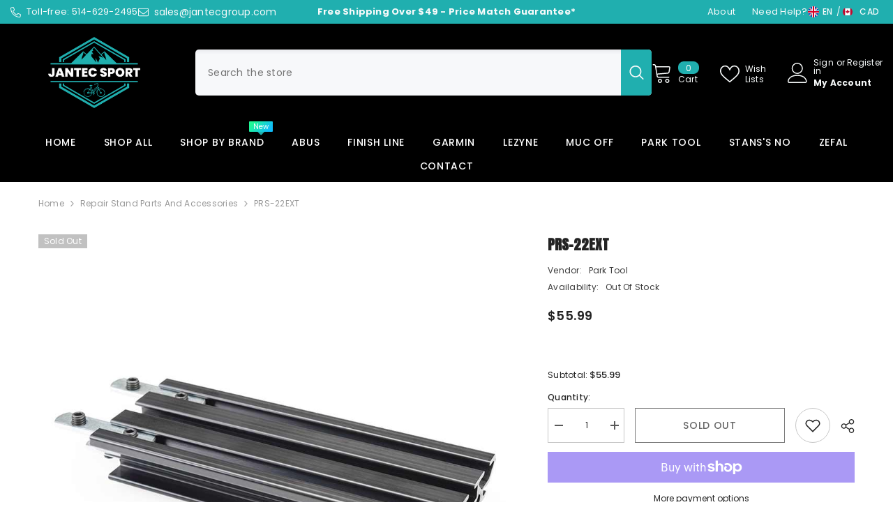

--- FILE ---
content_type: text/css
request_url: https://jantecsport.ca/cdn/shop/t/3/assets/section-footer.css?v=1721651754714305571707285087
body_size: 2037
content:
.footer-block__item{display:inline-block;vertical-align:top;width:var(--block-custom-width);padding-left:15px;padding-right:15px}.footer__content-top{padding:34px 0;overflow:hidden}.footer-block__top,.footer-block__top .footer-block__newsletter .item{font-size:0;letter-spacing:0}.footer-block__top .footer-block__item{vertical-align:middle}.footer-block__newsletter-form{margin:10px 0 0}.footer-block__newsletter .footer-block__heading{font-size:var(--font-heading-size);font-weight:var(--font-heading-weight);font-style:var(--font-heading-style);text-transform:var(--heading-text-transform);line-height:var(--heading-line-height);letter-spacing:var(--heading-letter-spacing);margin:0 0 4px}.footer-block__newsletter .footer-block__subheading{margin-bottom:12px}.footer-block__newsletter .footer-block__newsletter-form{padding:0;width:100%;max-width:420px}.footer-block__newsletter .footer-block__newsletter-form .field{margin-right:10px}.footer-block__newsletter .footer-block__newsletter-form #NewsletterForm--footer,.footer-block__newsletter .footer-block__newsletter-form [id^=NewsletterForm--]{width:calc(100% - 130px);padding-top:var(--btn-1-padding-top);padding-bottom:var(--btn-1-padding-bottom);border-radius:var(--btn-1-border-radius);line-height:var(--btn-1-line-height)}.footer-block__newsletter .footer-block__newsletter-form .newsletter-form__button{width:120px;margin:0}.footer-block__newsletter .newsletter-form__field-wrapper{display:flex;align-items:stretch;justify-content:space-between;flex-wrap:nowrap;overflow:hidden}.footer-block__newsletter .newsletter-form__message{margin:0;position:absolute;top:auto;bottom:-34px;left:0}.footer-block__top .footer-block__item+.footer-block__item{margin-top:20px}.footer-block__list-social{margin-top:var(--margin-top)}.column_reverse .footer-block__list-social{margin-bottom:var(--margin-top);margin-top:0}.footer-block__item.column_reverse>div{display:flex;flex-wrap:wrap}.footer-block__item.column_reverse>div>*{width:100%}.footer-block__item.column_reverse>div .footer-block__list-social{order:-1}.footer-block__column .footer-block__heading{display:block;position:relative;font-family:var(--footer-heading-font-family);font-size:var(--footer-heading-font-size);font-weight:var(--footer-heading-font-weight);text-transform:var(--footer-heading-text-transform);line-height:var(--footer-heading-line-height);letter-spacing:var(--footer-heading-letter-spacing);margin:0 0 12px}.footer-block__column .list-menu__item--link,.footer-block__newsletter .footer-block__subheading,.footer__content-bottom .footer-block__bottom .footer__copyright{font-family:var(--footer-link-font-family);font-size:var(--footer-link-font-size);font-weight:var(--footer-link-font-weight);text-transform:var(--footer-link-text-transform);line-height:var(--footer-link-line-height);letter-spacing:var(--footer-link-letter-spacing)}.footer-block__newsletter .footer-block__subheading{text-transform:none}.footer-block__details{margin-top:3px}.footer-block__details .image_logo{margin-bottom:var(--margin-bottom)}.footer-block__details .image_logo img{width:auto;height:100%}.footer-block__details p{margin:0}.footer-block__details .rte .content-piece{display:flex}.footer-block__details .rte .content-piece a{text-decoration:underline;text-underline-offset:4px}.footer-block__details.has-content-piece .rte>p:last-of-type{margin-bottom:13px}.footer-block__details .rte{display:flex;gap:var(--content-spacing);flex-direction:column}.footer-block__details .rte .content-piece p{display:inline-block;margin-top:0;margin-bottom:0;width:100%}.footer-block__details .rte .content-piece.is-last{margin-top:16px}.footer-block__details .rte .content-piece .icon svg,.footer-block__details .rte .content-piece .icon svg path{fill:var(--icon-color)}.footer-block__details .rte .content-piece .icon svg{width:var(--icon-size);height:var(--icon-size)}.footer-block__details .rte span.icon{width:33px;display:inline-block;vertical-align:top}.footer-block__details .rte span.icon svg{height:22px;width:22px}.footer-block__details .rte span+span{width:calc(100% - 40px);display:inline-block}.footer__security-trust img{margin:var(--margin-top-image-trust) auto 0}.footer__content-bottom{padding:40px 0 34px}.footer__content-newsletter{margin-bottom:45px;background-color:var(--bg_color);position:relative}.footer__content-newsletter.footer-block__newsletter .footer-block__heading{max-width:640px;margin:0 auto 2px}.footer__content-newsletter.footer-block__newsletter .footer-block__subheading{max-width:640px;margin-left:auto;margin-right:auto}.footer__content-newsletter.footer-block__newsletter .footer-block__newsletter-form{margin:20px auto 0}.footer__content-newsletterfooter-block__newsletter .footer-block__newsletter-form .field{margin-right:15px}.footer-block__newsletter .footer-block__newsletter-form .newsletter-form__button{width:var(--button-width)}.footer__copyright{padding-right:15px}.copyright__content{font-size:var(--font-body-size);font-weight:var(--font-weight-normal);color:var(--color-grey)}.copyright__content a{color:inherit;transition:text-decoration var(--duration-short) ease;text-transform:initial}.copyright__content p{margin-top:0;margin-bottom:0;font-size:var(--font-size);color:var(--text-color);line-height:2.5em}.footer__content-bottom .footer-block__bottom{display:flex;align-items:center;justify-content:space-between;gap:23px}.footer-block__bottom .footer-block__item:only-child{display:block;text-align:center;width:100%}.footer-block__bottom.not_flex{display:block;text-align:center}.footer-block__bottom.not_flex .footer__copyright{padding-right:0}.footer-block__bottom.not_flex .footer__column--info{text-align:center!important;margin-top:24px}.footer-block__bottom.not_flex .list-payment{padding:0}.footer-block__bottom.not_flex .list-payment .list-payment__item:first-child{margin-left:0}.footer__content-bottom .footer-block__bottom.not_payment{justify-content:center;text-align:center}.footer__content-bottom .footer-block__bottom.not_payment .footer__copyright{padding:0}.footer-block__bottom .footer-block__item+.footer-block__item{margin-top:20px}.newsletter-success-modal.halo-popup{opacity:1;visibility:visible;pointer-events:auto;display:none;border-radius:3px;transition:none}.newsletter-success-modal.halo-popup .halo-popup-wrapper{padding:15px 30px;position:relative;z-index:999;background:#fff;text-align:center}.newsletter-success-modal.halo-popup .halo-popup-wrapper .close{width:35px;height:35px;display:block;text-align:center;position:absolute;top:0;right:0;padding:8px;border:none;background:none}.newsletter-success-modal.halo-popup .halo-popup-wrapper .form-message--success{color:#428445}.newsletter-success-modal.halo-popup .halo-popup-wrapper .form-message--success svg{color:#428445;fill:#428445}.newsletter-success-modal.halo-popup .halo-popup-wrapper svg{width:18px;height:18px;margin-right:5px;position:relative;top:-2px}.footer-block__list-payment{margin-top:var(--margin-top)}.footer-block__list-payment ul{padding:0}.footer-block__list-payment ul li{margin-left:0;margin-right:13px}.footer:not(.footer-6) .footer__content-newsletter:before,.footer:not(.footer-6) .footer__content-newsletter:after{content:"";position:absolute;top:0;left:100%;width:10000px;height:100%;background-color:var(--bg_color)}.footer:not(.footer-6) .footer__content-newsletter:after{right:100%;left:auto}footer details[open] summary~*{animation:appear-down var(--duration-default) ease}.footer-block__newsletter .form--check{text-align:left;width:100%;margin-top:20px}.footer-block__newsletter .form--check label{max-width:520px;position:relative;padding-top:2px;padding-left:40px;line-height:30px;font-size:14px;display:block;text-transform:unset}.footer-block__newsletter .form--check label:before{position:absolute;content:"";top:2.5px;left:0;border:1px solid #fff;width:25px;height:25px;cursor:pointer}.footer-block__newsletter .form--check label:after{content:"";width:16px;height:10px;position:absolute;top:6px;left:4px;border:2px solid #fff;border-top:none;border-right:none;background:#fff0;transform:rotate(-45deg);transition:all .1s}.footer-block__newsletter .form--check input[type=checkbox]:not(:checked)+label:after{opacity:0;transform:scale(0) rotate(-45deg)}.footer-block__newsletter .form--check a{display:inline-block;text-decoration:underline;text-underline-position:under}.footer-block__newsletter .form--check p{margin:0}.footer__content-top.enable_border_column .footer-block__item .list-social__link.icon-facebook{margin-left:-7px}.footer__content-top.enable_border_column .footer-block__list-social .list-social__item{margin-top:8px}.footer-block__list-social.enable_bg_social .list-social__link.icon-facebook{background:#385a9a!important}.footer-block__list-social.enable_bg_social .list-social__link.icon-instagram{background:#3e739d!important}.footer-block__list-social.enable_bg_social .list-social__link.icon-pinterest{background:#ec2327!important}.footer-block__list-social.enable_bg_social .list-social__link.icon-tiktok{background:#000!important}.footer-block__list-social.enable_bg_social .list-social__link.icon-tumblr{background:#ec2327!important}.footer-block__list-social.enable_bg_social .list-social__link.icon-snapchat{background:#e3da6d!important}.footer-block__list-social.enable_bg_social .list-social__link.icon-youtube{background:#ec2327!important}.footer-block__list-social.enable_bg_social .list-social__link.icon-twitter{background:#31b1df!important}.footer-block__list-social.enable_bg_social .list-social__link.icon-vimeo{background:#4593d7!important}.footer-block__text[style^="--block-custom-width: 100%"]>div{text-align:center}.footer-block__text[style^="--block-custom-width: 100%"] .image_logo{width:max-content;margin-left:auto;margin-right:auto}.footer-block__app-store{margin-top:16px}.footer-block__app-store .footer-block__heading{margin-bottom:20px}.footer-block__app-store .item{display:flex}.footer-block__app-store .item a+a{margin-left:15px}@keyframes animateLocalization{0%{opacity:0;transform:translateY(0)}to{opacity:1;transform:translateY(-1rem)}}@media (max-width: 1600px){.footer-block__newsletter .footer-block__subheading{line-height:calc(var(--footer-link-line-height) - 10px)}}@media (max-width: 1024px){.footer-block__item{margin-bottom:30px}}@media (max-width: 991px){.footer-block__item{width:calc(100% / 3)}.footer-block__newsletter.newsletter__style2{border-right:0}.footer-block__item.footer-block__newsletter{width:100%;margin-top:20px}.column-6 .footer-block__item.footer-block__newsletter{margin-top:0}.column-6 .footer-block__item{width:calc(100% / 3)}}@media (max-width: 767px){.footer-block__text{margin-bottom:30px}.footer-block__link_list{margin-bottom:0}.footer-block__link_list+.footer-block__newsletter,.footer-block__link_list+.footer-block__text{margin-top:30px}.footer-block__item{width:100%!important}.footer-block__item.footer-block__newsletter{width:100%}.column-6 .footer-block__item:nth-child(n+3){margin-top:15px}.footer-block__mobile .footer-block__heading{border-bottom:1px solid #c7c7c7;pointer-events:auto;padding-bottom:13px}.footer-block__mobile .footer-block__heading:before,.footer-block__mobile .footer-block__heading:after{content:"";position:absolute;top:calc(50% - 6.5px);z-index:2;transform:translateY(-50%) rotate(0);background-color:#c7c7c7;transition:var(--anchor-transition)}.footer-block__mobile .footer-block__heading:before{right:5px;width:2px;height:12px}.footer-block__mobile .footer-block__heading:after{right:0;width:12px;height:2px}.footer-block__mobile .footer-block__heading.is-clicked:before{transform:translateY(-50%) rotate(90deg)}.footer-block__mobile .footer-block__heading.is-clicked:after{transform:translateY(-50%) rotate(180deg)}.footer-block__mobile .footer-block__list{display:none;padding-top:0;padding-bottom:10px}.footer-block__mobile .footer-block__heading.is-clicked+.footer-block__list{display:block;animation:appear-down var(--duration-default) ease}.footer-block__bottom .footer-block__item{display:block;text-align:center}.footer-block__bottom .footer-block__item+.footer-block__item{margin-top:20px}.footer__content-bottom .footer-block__bottom{display:block;text-align:center}.footer__copyright{padding:0}.footer-block__newsletter .footer-block__subheading{margin-bottom:7px!important}}@media (max-width: 550px){.footer__content-top.enable_newsletter_social{padding-bottom:30px}.column-5 .footer-block__details .image_logo img{margin-right:auto;margin-left:auto}}@media (min-width: 768px) and (max-width: 991px){.footer-block__grid{display:grid;grid-template-areas:"heading block2" "block1 block2"}.footer-block__grid .footer-block__heading{grid-area:heading}.footer-block__grid .footer-block__list-social{grid-area:block1}.footer-block__grid .footer-block__list-payment{grid-area:block2;margin-top:0}}@media (min-width: 768px){.footer-block__top .footer-block__newsletter .item{margin-left:-15px;margin-right:-15px}.footer-block__newsletter-item{display:inline-block;vertical-align:top;padding-left:15px;padding-right:15px;width:50%}.footer-block__newsletter-content{text-align:left}.footer-block__newsletter-form{margin-top:0}.footer-block__top .footer-block__item+.footer-block__item{margin-top:39px}.footer-block__bottom .footer-block__item{width:50%}.footer-block__bottom .footer__localization{text-align:left;font-size:0;letter-spacing:0}.footer-block__bottom .footer__column--info{text-align:right}.footer-block__bottom .footer-block__item+.footer-block__item{margin-top:0}}@media (min-width: 1025px){.footer-block__top{margin-left:-15px;margin-right:-15px}.footer-block__top .footer-block__newsletter{width:74%}.footer-block__newsletter-form{padding-right:0}.footer-block__top .footer-block__item:only-child{width:100%;text-align:center}.footer-block__top .footer-block__item+.footer-block__item{margin-top:0}.footer__content-top.enable_border_column .footer-block__item+.footer-block__item,.footer__content-top.enable_border_column .footer-block__item.footer-block__newsletter{padding-left:65px}.footer__content-top.enable_border_column .footer-block__item.footer-block__newsletter:after{content:none}.footer__content-top.enable_border_column .footer-block__item{position:relative}.footer__content-top.enable_border_column .footer-block__item:after{content:"";position:absolute;top:13px;right:0;width:1px;height:100%;min-height:309px}.copyright__content a:hover{text-decoration:underline;text-underline-offset:.3rem}.localization-form .disclosure__link:hover{text-decoration:underline;text-underline-offset:.3rem;color:var(--color-link-hover)}.footer-block__details .rte .content-wrapper{display:flex;align-items:center;justify-content:flex-start;margin-top:14px}.footer-block__details .rte .content-wrapper .phone-wrapper{order:1;margin-left:20px}.footer-block__details.enable_custom_position_icon{margin-top:-4px}}@media (min-width: 1920px){.footer-block__top .footer-block__newsletter{width:calc(100% - 460px)}}@media (max-width: 1199px) and (min-width: 992px){.column-6 .footer-block__item{width:20%}.column-6 .footer-block__newsletter{width:100%;text-align:center;margin-bottom:40px}.footer-block__details .rte span+span{width:auto}}@media (min-width: 1200px) and (max-width: 1399px){.column-5 .footer-block__newsletter .newsletter-form__field-wrapper{display:block}.column-5 .footer-block__newsletter .footer-block__newsletter-form .newsletter-form__button{width:100%;margin-top:15px}}@media (min-width: 768px) and (max-width: 1200px){.column-5 .footer-block__item{width:25%}.column-5 .footer-block__item.footer-block__text{width:100%}.column-5 .footer-block__item.footer-block__newsletter{width:100%;margin-top:40px}.footer-5 .column-5 .footer-block__item,.footer-5 .column-6 .footer-block__item{width:33.33%}.footer-5 .column-5 .footer-block__trust_image,.footer-5 .column-6 .footer-block__trust_image{width:50%}.column-5 .footer-block__item.footer-block__text.block__text_first{width:34%}.column-5 .footer-block__item.footer-block__link_list.block__text_first{width:22%}}
/*# sourceMappingURL=/cdn/shop/t/3/assets/section-footer.css.map?v=1721651754714305571707285087 */


--- FILE ---
content_type: text/css
request_url: https://jantecsport.ca/cdn/shop/t/3/assets/component-fancybox.css?v=162524859697928915511707285083
body_size: 2106
content:
body.compensate-for-scrollbar{overflow:hidden}.fancybox-active{height:auto}.fancybox-is-hidden{left:-9999px;margin:0;position:absolute!important;top:-9999px;visibility:hidden}.fancybox-container{-webkit-backface-visibility:hidden;height:100%;left:0;outline:none;position:fixed;-webkit-tap-highlight-color:transparent;top:0;-ms-touch-action:manipulation;touch-action:manipulation;transform:translateZ(0);width:100%;z-index:99992}.fancybox-container *{box-sizing:border-box}.fancybox-bg,.fancybox-inner,.fancybox-outer,.fancybox-stage{display:block;bottom:0;left:0;position:absolute;right:0;top:0}.fancybox-outer{-webkit-overflow-scrolling:touch;overflow-y:auto}.fancybox-bg{background:#1e1e1e;opacity:0;transition-duration:inherit;transition-property:opacity;transition-timing-function:cubic-bezier(.47,0,.74,.71)}.fancybox-is-open .fancybox-bg{opacity:.9;transition-timing-function:cubic-bezier(.22,.61,.36,1)}.fancybox-caption,.fancybox-infobar,.fancybox-navigation .fancybox-button,.fancybox-toolbar{direction:ltr;opacity:0;position:absolute;transition:opacity .25s ease,visibility 0s ease .25s;visibility:hidden;z-index:99997}.fancybox-show-caption .fancybox-caption,.fancybox-show-infobar .fancybox-infobar,.fancybox-show-nav .fancybox-navigation .fancybox-button,.fancybox-show-toolbar .fancybox-toolbar{opacity:1;transition:opacity .25s ease 0s,visibility 0s ease 0s;visibility:visible}.fancybox-infobar{color:#ccc;font-size:13px;-webkit-font-smoothing:subpixel-antialiased;height:44px;left:0;line-height:44px;min-width:44px;mix-blend-mode:difference;padding:0 10px;pointer-events:none;top:0;-webkit-touch-callout:none;-webkit-user-select:none;-moz-user-select:none;-ms-user-select:none;user-select:none}.fancybox-toolbar{right:0;top:0}.fancybox-stage{direction:ltr;overflow:visible;transform:translateZ(0);z-index:99994}.fancybox-is-open .fancybox-stage{overflow:hidden}.fancybox-slide{-webkit-backface-visibility:hidden;display:none;height:100%;left:0;outline:none;overflow:auto;-webkit-overflow-scrolling:touch;padding:44px;position:absolute;text-align:center;top:0;transition-property:transform,opacity;white-space:normal;width:100%;z-index:99994}.fancybox-slide:before{content:"";display:inline-block;font-size:0;height:100%;vertical-align:middle;width:0}.fancybox-is-sliding .fancybox-slide,.fancybox-slide--current,.fancybox-slide--next,.fancybox-slide--previous{display:block}.fancybox-slide--image{overflow:hidden;padding:44px 0}.fancybox-slide--image:before{display:none}.fancybox-slide--html{padding:6px}.fancybox-content{background:#fff;display:inline-block;margin:0;max-width:100%;overflow:auto;-webkit-overflow-scrolling:touch;padding:44px;position:relative;text-align:left;vertical-align:middle}.fancybox-slide--image .fancybox-content{animation-timing-function:cubic-bezier(.5,0,.14,1);-webkit-backface-visibility:hidden;background:transparent;background-repeat:no-repeat;background-size:100% 100%;left:0;max-width:none;overflow:visible;padding:0;position:absolute;top:0;transform-origin:top left;transition-property:transform,opacity;-webkit-user-select:none;-moz-user-select:none;-ms-user-select:none;user-select:none;z-index:99995}.fancybox-can-zoomOut .fancybox-content{cursor:zoom-out}.fancybox-can-zoomIn .fancybox-content{cursor:zoom-in}.fancybox-can-pan .fancybox-content,.fancybox-can-swipe .fancybox-content{cursor:grab}.fancybox-is-grabbing .fancybox-content{cursor:grabbing}.fancybox-container [data-selectable=true]{cursor:text}.fancybox-image,.fancybox-spaceball{background:transparent;border:0;height:100%;left:0;margin:0;max-height:none;max-width:none;padding:0;position:absolute;top:0;-webkit-user-select:none;-moz-user-select:none;-ms-user-select:none;user-select:none;width:100%}.fancybox-spaceball{z-index:1}.fancybox-slide--iframe .fancybox-content,.fancybox-slide--map .fancybox-content,.fancybox-slide--pdf .fancybox-content,.fancybox-slide--video .fancybox-content{height:100%;overflow:visible;padding:0;width:100%}.fancybox-slide--video .fancybox-content{background:#000}.fancybox-slide--map .fancybox-content{background:#e5e3df}.fancybox-slide--iframe .fancybox-content{background:#fff}.fancybox-iframe,.fancybox-video{background:transparent;border:0;display:block;height:100%;margin:0;overflow:hidden;padding:0;width:100%}.fancybox-iframe{left:0;position:absolute;top:0}.fancybox-error{background:#fff;cursor:default;max-width:400px;padding:40px;width:100%}.fancybox-error p{color:#444;font-size:16px;line-height:20px;margin:0;padding:0}.fancybox-button{background:#1e1e1e99;border:0;border-radius:0;box-shadow:none;cursor:pointer;display:inline-block;height:44px;margin:0;padding:10px;position:relative;transition:color .2s;vertical-align:top;visibility:inherit;width:44px}.fancybox-button,.fancybox-button:link,.fancybox-button:visited{color:#ccc}.fancybox-button:hover{color:#fff}.fancybox-button:focus{outline:none}.fancybox-button.fancybox-focus{outline:1px dotted}.fancybox-button[disabled],.fancybox-button[disabled]:hover{color:#888;cursor:default;outline:none}.fancybox-button div{height:100%}.fancybox-button svg{display:block;height:100%;overflow:visible;position:relative;width:100%}.fancybox-button svg path{fill:currentColor;stroke-width:0}.fancybox-button--fsenter svg:nth-child(2),.fancybox-button--fsexit svg:first-child,.fancybox-button--pause svg:first-child,.fancybox-button--play svg:nth-child(2){display:none}.fancybox-progress{background:#ff5268;height:2px;left:0;position:absolute;right:0;top:0;transform:scaleX(0);transform-origin:0;transition-property:transform;transition-timing-function:linear;z-index:99998}.fancybox-close-small{background:transparent;border:0;border-radius:0;color:#ccc;cursor:pointer;opacity:.8;padding:8px;position:absolute;right:-12px;top:-44px;z-index:401}.fancybox-close-small:hover{color:#fff;opacity:1}.fancybox-slide--html .fancybox-close-small{color:currentColor;padding:10px;right:0;top:0}.fancybox-slide--image.fancybox-is-scaling .fancybox-content{overflow:hidden}.fancybox-is-scaling .fancybox-close-small,.fancybox-is-zoomable.fancybox-can-pan .fancybox-close-small{display:none}.fancybox-navigation .fancybox-button{background-clip:content-box;height:100px;opacity:0;position:absolute;top:calc(50% - 50px);width:70px}.fancybox-navigation .fancybox-button div{padding:7px}.fancybox-navigation .fancybox-button--arrow_left{left:0;left:env(safe-area-inset-left);padding:31px 26px 31px 6px}.fancybox-navigation .fancybox-button--arrow_right{padding:31px 6px 31px 26px;right:0;right:env(safe-area-inset-right)}.fancybox-caption{background:linear-gradient(0deg,rgba(0,0,0,.85) 0,rgba(0,0,0,.3) 50%,rgba(0,0,0,.15) 65%,rgba(0,0,0,.075) 75.5%,rgba(0,0,0,.037) 82.85%,rgba(0,0,0,.019) 88%,transparent);bottom:0;color:#eee;font-size:14px;font-weight:400;left:0;line-height:1.5;padding:75px 44px 25px;pointer-events:none;right:0;text-align:center;z-index:99996}@supports (padding:max(0px)){.fancybox-caption{padding:75px max(44px,env(safe-area-inset-right)) max(25px,env(safe-area-inset-bottom)) max(44px,env(safe-area-inset-left))}}.fancybox-caption--separate{margin-top:-50px}.fancybox-caption__body{max-height:50vh;overflow:auto;pointer-events:all}.fancybox-caption a,.fancybox-caption a:link,.fancybox-caption a:visited{color:#ccc;text-decoration:none}.fancybox-caption a:hover{color:#fff;text-decoration:underline}.fancybox-loading{animation:a 1s linear infinite;background:transparent;border:4px solid #888;border-bottom-color:#fff;border-radius:50%;height:50px;left:50%;margin:-25px 0 0 -25px;opacity:.7;padding:0;position:absolute;top:50%;width:50px;z-index:99999}@keyframes a{to{transform:rotate(1turn)}}.fancybox-animated{transition-timing-function:cubic-bezier(0,0,.25,1)}.fancybox-fx-slide.fancybox-slide--previous{opacity:0;transform:translate3d(-100%,0,0)}.fancybox-fx-slide.fancybox-slide--next{opacity:0;transform:translate3d(100%,0,0)}.fancybox-fx-slide.fancybox-slide--current{opacity:1;transform:translateZ(0)}.fancybox-fx-fade.fancybox-slide--next,.fancybox-fx-fade.fancybox-slide--previous{opacity:0;transition-timing-function:cubic-bezier(.19,1,.22,1)}.fancybox-fx-fade.fancybox-slide--current{opacity:1}.fancybox-fx-zoom-in-out.fancybox-slide--previous{opacity:0;transform:scale3d(1.5,1.5,1.5)}.fancybox-fx-zoom-in-out.fancybox-slide--next{opacity:0;transform:scale3d(.5,.5,.5)}.fancybox-fx-zoom-in-out.fancybox-slide--current{opacity:1;transform:scaleX(1)}.fancybox-fx-rotate.fancybox-slide--previous{opacity:0;transform:rotate(-1turn)}.fancybox-fx-rotate.fancybox-slide--next{opacity:0;transform:rotate(1turn)}.fancybox-fx-rotate.fancybox-slide--current{opacity:1;transform:rotate(0)}.fancybox-fx-circular.fancybox-slide--previous{opacity:0;transform:scale3d(0,0,0) translate3d(-100%,0,0)}.fancybox-fx-circular.fancybox-slide--next{opacity:0;transform:scale3d(0,0,0) translate3d(100%,0,0)}.fancybox-fx-circular.fancybox-slide--current{opacity:1;transform:scaleX(1) translateZ(0)}.fancybox-fx-tube.fancybox-slide--previous{transform:translate3d(-100%,0,0) scale(.1) skew(-10deg)}.fancybox-fx-tube.fancybox-slide--next{transform:translate3d(100%,0,0) scale(.1) skew(10deg)}.fancybox-fx-tube.fancybox-slide--current{transform:translateZ(0) scale(1)}@media (max-height:576px){.fancybox-slide{padding-left:6px;padding-right:6px}.fancybox-slide--image{padding:6px 0}.fancybox-close-small{right:-6px}.fancybox-slide--image .fancybox-close-small{background:#4e4e4e;color:#f2f4f6;height:36px;opacity:1;padding:6px;right:0;top:0;width:36px}.fancybox-caption{padding-left:12px;padding-right:12px}@supports (padding:max(0px)){.fancybox-caption{padding-left:max(12px,env(safe-area-inset-left));padding-right:max(12px,env(safe-area-inset-right))}}}.fancybox-share{background:#f4f4f4;border-radius:3px;max-width:90%;padding:30px;text-align:center}.fancybox-share h1{color:#222;font-size:35px;font-weight:700;margin:0 0 20px}.fancybox-share p{margin:0;padding:0}.fancybox-share__button{border:0;border-radius:3px;display:inline-block;font-size:14px;font-weight:700;line-height:40px;margin:0 5px 10px;min-width:130px;padding:0 15px;text-decoration:none;transition:all .2s;-webkit-user-select:none;-moz-user-select:none;-ms-user-select:none;user-select:none;white-space:nowrap}.fancybox-share__button:link,.fancybox-share__button:visited{color:#fff}.fancybox-share__button:hover{text-decoration:none}.fancybox-share__button--fb{background:#3b5998}.fancybox-share__button--fb:hover{background:#344e86}.fancybox-share__button--pt{background:#bd081d}.fancybox-share__button--pt:hover{background:#aa0719}.fancybox-share__button--tw{background:#1da1f2}.fancybox-share__button--tw:hover{background:#0d95e8}.fancybox-share__button svg{height:25px;margin-right:7px;position:relative;top:-1px;vertical-align:middle;width:25px}.fancybox-share__button svg path{fill:#fff}.fancybox-share__input{background:transparent;border:0;border-bottom:1px solid #d7d7d7;border-radius:0;color:#5d5b5b;font-size:14px;margin:10px 0 0;outline:none;padding:10px 15px;width:100%}.fancybox-thumbs{background:#ddd;bottom:0;display:none;margin:0;-webkit-overflow-scrolling:touch;-ms-overflow-style:-ms-autohiding-scrollbar;padding:2px 2px 4px;position:absolute;right:0;-webkit-tap-highlight-color:rgba(0,0,0,0);top:0;width:212px;z-index:99995}.fancybox-thumbs-x{overflow-x:auto;overflow-y:hidden}.fancybox-show-thumbs .fancybox-thumbs{display:block}.fancybox-show-thumbs .fancybox-inner{right:212px}.fancybox-thumbs__list{font-size:0;height:100%;list-style:none;margin:0;overflow-x:hidden;overflow-y:auto;padding:0;position:absolute;position:relative;white-space:nowrap;width:100%}.fancybox-thumbs-x .fancybox-thumbs__list{overflow:hidden}.fancybox-thumbs-y .fancybox-thumbs__list::-webkit-scrollbar{width:7px}.fancybox-thumbs-y .fancybox-thumbs__list::-webkit-scrollbar-track{background:#fff;border-radius:10px;box-shadow:inset 0 0 6px #0000004d}.fancybox-thumbs-y .fancybox-thumbs__list::-webkit-scrollbar-thumb{background:#2a2a2a;border-radius:10px}.fancybox-thumbs__list a{-webkit-backface-visibility:hidden;backface-visibility:hidden;background-color:#0000001a;background-position:50%;background-repeat:no-repeat;background-size:cover;cursor:pointer;float:left;height:75px;margin:2px;max-height:calc(100% - 8px);max-width:calc(50% - 4px);outline:none;overflow:hidden;padding:0;position:relative;-webkit-tap-highlight-color:transparent;width:100px}.fancybox-thumbs__list a:before{border:6px solid #ff5268;bottom:0;content:"";left:0;opacity:0;position:absolute;right:0;top:0;transition:all .2s cubic-bezier(.25,.46,.45,.94);z-index:99991}.fancybox-thumbs__list a:focus:before{opacity:.5}.fancybox-thumbs__list a.fancybox-thumbs-active:before{opacity:1}@media (max-width: 767px){.fancybox-show-thumbs .fancybox-thumbs{display:none}.fancybox-show-thumbs .fancybox-inner{right:0}}@media (max-width:576px){.fancybox-thumbs{width:110px}.fancybox-thumbs__list a{max-width:calc(100% - 10px)}}
/*# sourceMappingURL=/cdn/shop/t/3/assets/component-fancybox.css.map?v=162524859697928915511707285083 */
